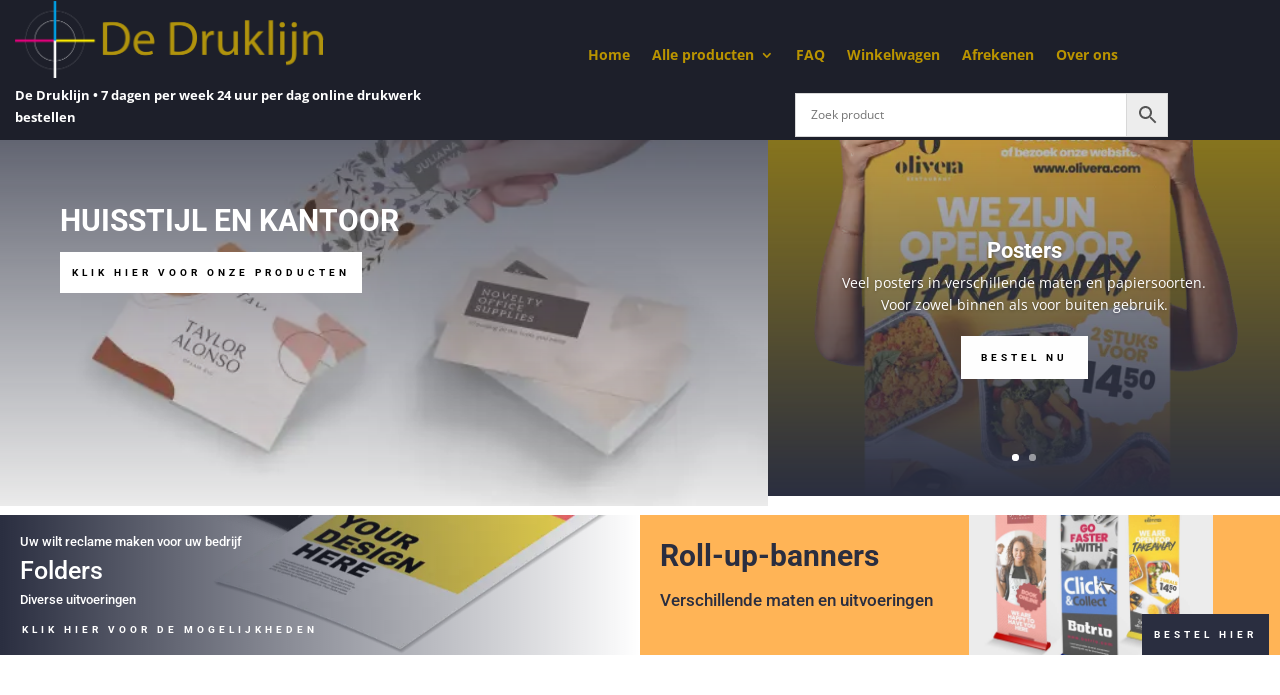

--- FILE ---
content_type: text/css
request_url: https://dedruklijn.nl/wp-content/et-cache/224836/et-core-unified-cpt-tb-225394-deferred-224836.min.css?ver=1751945229
body_size: 3143
content:
.et_pb_section_0_tb_header.et_pb_section{margin-top:-15px;margin-bottom:-10px;background-color:RGBA(255,255,255,0)!important}.et_pb_row_0_tb_header{background-color:#1d1f2a;min-height:137px}.et_pb_row_0_tb_header.et_pb_row{padding-top:3px!important;padding-right:15px!important;padding-bottom:3px!important;padding-left:15px!important;margin-right:auto!important;margin-bottom:4px!important;margin-left:0px!important;padding-top:3px;padding-right:15px;padding-bottom:3px;padding-left:15px}.et_pb_row_0_tb_header,body #page-container .et-db #et-boc .et-l .et_pb_row_0_tb_header.et_pb_row,body.et_pb_pagebuilder_layout.single #page-container #et-boc .et-l .et_pb_row_0_tb_header.et_pb_row,body.et_pb_pagebuilder_layout.single.et_full_width_page #page-container .et_pb_row_0_tb_header.et_pb_row,.et_pb_row_1_tb_header,body #page-container .et-db #et-boc .et-l .et_pb_row_1_tb_header.et_pb_row,body.et_pb_pagebuilder_layout.single #page-container #et-boc .et-l .et_pb_row_1_tb_header.et_pb_row,body.et_pb_pagebuilder_layout.single.et_full_width_page #page-container .et_pb_row_1_tb_header.et_pb_row{width:auto;max-width:none}.et_pb_image_0_tb_header{background-color:RGBA(255,255,255,0);text-align:left;margin-left:0}.et_pb_text_0_tb_header.et_pb_text,.et_pb_menu_0_tb_header.et_pb_menu ul li:hover>a,.et_pb_menu_0_tb_header.et_pb_menu ul li.current-menu-item a{color:#FFFFFF!important}.et_pb_text_0_tb_header{padding-right:0px!important;margin-top:6px!important;width:130%}.et_pb_menu_0_tb_header.et_pb_menu ul li a{font-weight:700;color:#ba9400!important;transition:color 300ms ease 0ms}.et_pb_menu_0_tb_header.et_pb_menu{background-color:#1d1f2a}.et_pb_menu_0_tb_header{padding-left:119px;margin-top:39px!important;margin-bottom:23px!important;margin-left:-5px!important}.et_pb_menu_0_tb_header.et_pb_menu .nav li ul,.et_pb_menu_0_tb_header.et_pb_menu .et_mobile_menu,.et_pb_menu_0_tb_header.et_pb_menu .et_mobile_menu ul{background-color:#1d1f2a!important}.et_pb_menu_0_tb_header.et_pb_menu nav>ul>li>a:hover{opacity:1}.et_pb_menu_0_tb_header .et_pb_menu_inner_container>.et_pb_menu__logo-wrap,.et_pb_menu_0_tb_header .et_pb_menu__logo-slot{width:auto;max-width:100%}.et_pb_menu_0_tb_header .et_pb_menu_inner_container>.et_pb_menu__logo-wrap .et_pb_menu__logo img,.et_pb_menu_0_tb_header .et_pb_menu__logo-slot .et_pb_menu__logo-wrap img{height:auto;max-height:none}.et_pb_menu_0_tb_header .mobile_nav .mobile_menu_bar:before,.et_pb_menu_0_tb_header .et_pb_menu__icon.et_pb_menu__search-button,.et_pb_menu_0_tb_header .et_pb_menu__icon.et_pb_menu__close-search-button,.et_pb_menu_0_tb_header .et_pb_menu__icon.et_pb_menu__cart-button{color:#af9310}.et_pb_search_0_tb_header form input.et_pb_s,.et_pb_search_0_tb_header form input.et_pb_s::placeholder{font-family:'Roboto',Helvetica,Arial,Lucida,sans-serif;font-weight:500;font-size:12px;text-align:left;font-family:'Roboto',Helvetica,Arial,Lucida,sans-serif;font-weight:500;font-size:12px;text-align:left;font-family:'Roboto',Helvetica,Arial,Lucida,sans-serif;font-weight:500;font-size:12px;text-align:left;font-family:'Roboto',Helvetica,Arial,Lucida,sans-serif;font-weight:500;font-size:12px;text-align:left}.et_pb_search_0_tb_header form input.et_pb_s::-ms-input-placeholder{font-family:'Roboto',Helvetica,Arial,Lucida,sans-serif;font-weight:500;font-size:12px;text-align:left;font-family:'Roboto',Helvetica,Arial,Lucida,sans-serif;font-weight:500;font-size:12px;text-align:left;font-family:'Roboto',Helvetica,Arial,Lucida,sans-serif;font-weight:500;font-size:12px;text-align:left;font-family:'Roboto',Helvetica,Arial,Lucida,sans-serif;font-weight:500;font-size:12px;text-align:left}.et_pb_search_0_tb_header form input.et_pb_s::-webkit-input-placeholder{font-family:'Roboto',Helvetica,Arial,Lucida,sans-serif;font-weight:500;font-size:12px;text-align:left;font-family:'Roboto',Helvetica,Arial,Lucida,sans-serif;font-weight:500;font-size:12px;text-align:left;font-family:'Roboto',Helvetica,Arial,Lucida,sans-serif;font-weight:500;font-size:12px;text-align:left;font-family:'Roboto',Helvetica,Arial,Lucida,sans-serif;font-weight:500;font-size:12px;text-align:left;color:rgba(255,255,255,0.72)!important}.et_pb_search_0_tb_header form input.et_pb_s::-moz-placeholder{font-family:'Roboto',Helvetica,Arial,Lucida,sans-serif;font-weight:500;font-size:12px;text-align:left;color:rgba(255,255,255,0.72)!important}.et_pb_search_0_tb_header form input.et_pb_s::-moz-placeholder::-webkit-input-placeholder{font-family:'Roboto',Helvetica,Arial,Lucida,sans-serif;font-weight:500;font-size:12px;text-align:left}.et_pb_search_0_tb_header form input.et_pb_s::-moz-placeholder::-moz-placeholder{font-family:'Roboto',Helvetica,Arial,Lucida,sans-serif;font-weight:500;font-size:12px;text-align:left}.et_pb_search_0_tb_header form input.et_pb_s::-moz-placeholder::-ms-input-placeholder{font-family:'Roboto',Helvetica,Arial,Lucida,sans-serif;font-weight:500;font-size:12px;text-align:left}.et_pb_search_0_tb_header .et_pb_searchform{background-color:rgba(255,255,255,0.12)}.et_pb_search_0_tb_header.et_pb_search,.et_pb_search_0_tb_header input.et_pb_s{border-radius:0px 0px 0px 0px;overflow:hidden}.et_pb_search_0_tb_header.et_pb_search{border-width:0px}.et_pb_search_0_tb_header{overflow-x:hidden;overflow-y:hidden;margin-right:467px!important;margin-left:467px!important}.et_pb_search_0_tb_header form input.et_pb_s{color:rgba(255,255,255,0.7)}.et_pb_search_0_tb_header form input.et_pb_s:-ms-input-placeholder{color:rgba(255,255,255,0.72)!important}.et_pb_search_0_tb_header input.et_pb_s{height:auto;min-height:0}.et_pb_row_1_tb_header{min-height:366px}.et_pb_row_1_tb_header.et_pb_row{padding-top:0px!important;padding-right:0px!important;padding-bottom:0px!important;padding-left:0px!important;margin-top:-4px!important;margin-bottom:0px!important;padding-top:0;padding-right:0px;padding-bottom:0px;padding-left:0px}.et_pb_text_1_tb_header{line-height:1.2em;font-family:'Roboto',Helvetica,Arial,Lucida,sans-serif;font-weight:900;font-size:65px;line-height:1.2em}.et_pb_text_1_tb_header h3{font-family:'Roboto',Helvetica,Arial,Lucida,sans-serif;font-weight:700;text-transform:uppercase;font-size:30px;line-height:1.4em}.et_pb_button_0_tb_header_wrapper .et_pb_button_0_tb_header,.et_pb_button_0_tb_header_wrapper .et_pb_button_0_tb_header:hover,.et_pb_button_2_tb_header_wrapper .et_pb_button_2_tb_header,.et_pb_button_2_tb_header_wrapper .et_pb_button_2_tb_header:hover{padding-top:10px!important;padding-bottom:10px!important}body #page-container .et_pb_section .et_pb_button_0_tb_header{color:#000000!important;border-color:rgba(0,0,0,0);border-radius:0px;letter-spacing:4px;font-size:10px;font-family:'Roboto',Helvetica,Arial,Lucida,sans-serif!important;font-weight:700!important;text-transform:uppercase!important;background-color:#ffffff}body #page-container .et_pb_section .et_pb_button_0_tb_header:after,body #page-container .et_pb_section .et_pb_slider_0_tb_header.et_pb_slider .et_pb_more_button.et_pb_button:after,body #page-container .et_pb_section .et_pb_button_1_tb_header:after,body #page-container .et_pb_section .et_pb_button_2_tb_header:after{font-size:1.6em}body.et_button_custom_icon #page-container .et_pb_button_0_tb_header:after,body.et_button_custom_icon #page-container .et_pb_slider_0_tb_header.et_pb_slider .et_pb_more_button.et_pb_button:after,body.et_button_custom_icon #page-container .et_pb_button_1_tb_header:after,body.et_button_custom_icon #page-container .et_pb_button_2_tb_header:after{font-size:10px}.et_pb_button_0_tb_header,.et_pb_button_0_tb_header:after,.et_pb_button_1_tb_header,.et_pb_button_1_tb_header:after,.et_pb_button_2_tb_header,.et_pb_button_2_tb_header:after{transition:all 300ms ease 0ms}.et_pb_slide_0_tb_header,.et_pb_slide_1_tb_header{background-color:#af9310}.et_pb_slider[data-active-slide="et_pb_slide_0_tb_header"] .et-pb-slider-arrows .et-pb-arrow-prev,.et_pb_slider[data-active-slide="et_pb_slide_0_tb_header"] .et-pb-slider-arrows .et-pb-arrow-next,.et_pb_slider[data-active-slide="et_pb_slide_1_tb_header"] .et-pb-slider-arrows .et-pb-arrow-prev,.et_pb_slider[data-active-slide="et_pb_slide_1_tb_header"] .et-pb-slider-arrows .et-pb-arrow-next,.et_pb_slider_0_tb_header .et-pb-slider-arrows .et-pb-arrow-prev,.et_pb_slider_0_tb_header .et-pb-slider-arrows .et-pb-arrow-next{color:RGBA(255,255,255,0)}.et_pb_slider[data-active-slide="et_pb_slide_0_tb_header"] .et-pb-controllers a,.et_pb_slider[data-active-slide="et_pb_slide_0_tb_header"] .et-pb-controllers .et-pb-active-control,.et_pb_slider[data-active-slide="et_pb_slide_1_tb_header"] .et-pb-controllers a,.et_pb_slider[data-active-slide="et_pb_slide_1_tb_header"] .et-pb-controllers .et-pb-active-control,.et_pb_slider_0_tb_header .et-pb-controllers a,.et_pb_slider_0_tb_header .et-pb-controllers .et-pb-active-control,.et_pb_row_2_tb_header{background-color:#FFFFFF}.et_pb_slider_0_tb_header.et_pb_slider .et_pb_slide_description .et_pb_slide_title{font-family:'Roboto',Helvetica,Arial,Lucida,sans-serif;font-weight:700}.et_pb_slider_0_tb_header.et_pb_slider{overflow-x:hidden;overflow-y:hidden}.et_pb_slider_0_tb_header .et_pb_slide_description,.et_pb_slider_fullwidth_off.et_pb_slider_0_tb_header .et_pb_slide_description{padding-top:100px}body #page-container .et_pb_section .et_pb_slider_0_tb_header.et_pb_slider .et_pb_more_button.et_pb_button{color:#000000!important;border-width:10px!important;border-color:rgba(0,0,0,0);border-radius:0px;letter-spacing:4px;font-size:10px;font-family:'Roboto',Helvetica,Arial,Lucida,sans-serif!important;font-weight:700!important;text-transform:uppercase!important;background-color:#ffffff}.et_pb_row_2_tb_header.et_pb_row{padding-top:0px!important;padding-right:0px!important;padding-bottom:0px!important;padding-left:0px!important;margin-top:9px!important;margin-right:auto!important;margin-bottom:1px!important;margin-left:auto!important;padding-top:0;padding-right:0px;padding-bottom:0;padding-left:0px}.et_pb_row_2_tb_header,body #page-container .et-db #et-boc .et-l .et_pb_row_2_tb_header.et_pb_row,body.et_pb_pagebuilder_layout.single #page-container #et-boc .et-l .et_pb_row_2_tb_header.et_pb_row,body.et_pb_pagebuilder_layout.single.et_full_width_page #page-container .et_pb_row_2_tb_header.et_pb_row{width:100%;max-width:none}.et_pb_text_2_tb_header.et_pb_text{color:rgba(255,255,255,0.4)!important}.et_pb_text_2_tb_header{line-height:1.6em;font-family:'Roboto',Helvetica,Arial,Lucida,sans-serif;font-size:12px;line-height:1.6em}.et_pb_text_2_tb_header h4{font-family:'Roboto',Helvetica,Arial,Lucida,sans-serif;font-weight:700;font-size:30px;line-height:1.4em}.et_pb_text_2_tb_header h6{font-family:'Roboto',Helvetica,Arial,Lucida,sans-serif;font-size:16px;line-height:1.4em}.et_pb_button_1_tb_header_wrapper .et_pb_button_1_tb_header,.et_pb_button_1_tb_header_wrapper .et_pb_button_1_tb_header:hover{padding-left:0px!important}body #page-container .et_pb_section .et_pb_button_1_tb_header{color:#ffffff!important;border-color:rgba(0,0,0,0);border-radius:0px;letter-spacing:4px;font-size:10px;font-family:'Roboto',Helvetica,Arial,Lucida,sans-serif!important;font-weight:700!important;text-transform:uppercase!important;background-color:rgba(255,255,255,0)}.et_pb_text_3_tb_header.et_pb_text{color:#2a2e40!important}.et_pb_text_3_tb_header{line-height:1.6em;font-family:'Roboto',Helvetica,Arial,Lucida,sans-serif;font-size:17px;line-height:1.6em}.et_pb_text_3_tb_header h4{font-family:'Roboto',Helvetica,Arial,Lucida,sans-serif;font-weight:700;font-size:30px;color:#2a2e40!important;line-height:1.4em}.et_pb_button_2_tb_header_wrapper{margin-right:-9px!important}body #page-container .et_pb_section .et_pb_button_2_tb_header{color:#ffffff!important;border-color:rgba(0,0,0,0);border-radius:0px;letter-spacing:4px;font-size:10px;font-family:'Roboto',Helvetica,Arial,Lucida,sans-serif!important;font-weight:700!important;text-transform:uppercase!important;background-color:#2a2e40}.et_pb_column_2_tb_header{background-image:linear-gradient(180deg,rgba(42,46,64,0.71) 0%,rgba(42,46,64,0) 100%),url(https://dedruklijn.nl/wp-content/uploads/2022/11/Business_cards-kopie.png);padding-top:60px;padding-right:60px;padding-bottom:60px;padding-left:60px}.et_pb_slider .et_pb_slide_0_tb_header{background-image:linear-gradient(180deg,rgba(42,46,64,0.3) 0%,#2a2e40 100%),url(https://dedruklijn.nl/wp-content/uploads/2022/10/product-image-500x500-posters-NL-1.png);background-color:#af9310}.et_pb_slider .et_pb_slide_1_tb_header{background-image:linear-gradient(180deg,rgba(42,46,64,0.3) 0%,#2a2e40 100%),url(https://dedruklijn.nl/wp-content/uploads/2022/10/gildan64000l_ladies_t-shirt_pdp_2.png);background-color:#af9310}.et_pb_column_4_tb_header{background-position:right 0px bottom 0px;background-image:linear-gradient(90deg,#2a2e40 0%,rgba(42,46,64,0) 100%),url(https://dedruklijn.nl/wp-content/uploads/2022/02/33.png);padding-top:20px;padding-right:20px;padding-bottom:10px;padding-left:20px}.et_pb_column_5_tb_header{background-size:38% auto;background-position:right 17% center;background-image:url(https://dedruklijn.nl/wp-content/uploads/2022/10/Deluxe_colored_roller_banner_pdp.jpg);background-color:#ffb456;padding-top:20px;padding-right:20px;padding-left:20px}@media only screen and (min-width:981px){.et_pb_search_0_tb_header{width:39.8%}}@media only screen and (max-width:980px){.et_pb_image_0_tb_header .et_pb_image_wrap img{width:auto}.et_pb_search_0_tb_header{margin-top:10px!important;margin-bottom:10px!important;margin-left:287px!important;width:53.6%}.et_pb_text_1_tb_header{font-size:55px}body #page-container .et_pb_section .et_pb_button_0_tb_header:after,body #page-container .et_pb_section .et_pb_slider_0_tb_header.et_pb_slider .et_pb_more_button.et_pb_button:after,body #page-container .et_pb_section .et_pb_button_1_tb_header:after,body #page-container .et_pb_section .et_pb_button_2_tb_header:after{display:inline-block;opacity:0}body #page-container .et_pb_section .et_pb_button_0_tb_header:hover:after,body #page-container .et_pb_section .et_pb_slider_0_tb_header.et_pb_slider .et_pb_more_button.et_pb_button:hover:after,body #page-container .et_pb_section .et_pb_button_1_tb_header:hover:after,body #page-container .et_pb_section .et_pb_button_2_tb_header:hover:after{opacity:1}.et_pb_slider_0_tb_header .et_pb_slide_description,.et_pb_slider_fullwidth_off.et_pb_slider_0_tb_header .et_pb_slide_description{padding-top:60px}.et_pb_button_2_tb_header_wrapper{margin-right:-9px!important}.et_pb_column_2_tb_header{padding-top:30px;padding-right:30px;padding-bottom:30px;padding-left:30px}}@media only screen and (max-width:767px){.et_pb_image_0_tb_header .et_pb_image_wrap img{width:auto}.et_pb_search_0_tb_header{margin-left:0px!important;width:100%}.et_pb_text_1_tb_header{font-size:45px}body #page-container .et_pb_section .et_pb_button_0_tb_header:after,body #page-container .et_pb_section .et_pb_slider_0_tb_header.et_pb_slider .et_pb_more_button.et_pb_button:after,body #page-container .et_pb_section .et_pb_button_1_tb_header:after,body #page-container .et_pb_section .et_pb_button_2_tb_header:after{display:inline-block;opacity:0}body #page-container .et_pb_section .et_pb_button_0_tb_header:hover:after,body #page-container .et_pb_section .et_pb_slider_0_tb_header.et_pb_slider .et_pb_more_button.et_pb_button:hover:after,body #page-container .et_pb_section .et_pb_button_1_tb_header:hover:after,body #page-container .et_pb_section .et_pb_button_2_tb_header:hover:after{opacity:1}.et_pb_button_2_tb_header_wrapper{margin-right:-9px!important}}.et_pb_section_0.et_pb_section{margin-top:-15px;margin-bottom:-10px;background-color:RGBA(255,255,255,0)!important}.et_pb_row_0{background-color:#1d1f2a;min-height:137px}.et_pb_row_0.et_pb_row{padding-top:3px!important;padding-right:15px!important;padding-bottom:3px!important;padding-left:15px!important;margin-right:auto!important;margin-bottom:4px!important;margin-left:0px!important;padding-top:3px;padding-right:15px;padding-bottom:3px;padding-left:15px}.et_pb_row_0,body #page-container .et-db #et-boc .et-l .et_pb_row_0.et_pb_row,body.et_pb_pagebuilder_layout.single #page-container #et-boc .et-l .et_pb_row_0.et_pb_row,body.et_pb_pagebuilder_layout.single.et_full_width_page #page-container .et_pb_row_0.et_pb_row,.et_pb_row_1,body #page-container .et-db #et-boc .et-l .et_pb_row_1.et_pb_row,body.et_pb_pagebuilder_layout.single #page-container #et-boc .et-l .et_pb_row_1.et_pb_row,body.et_pb_pagebuilder_layout.single.et_full_width_page #page-container .et_pb_row_1.et_pb_row{width:auto;max-width:none}.et_pb_image_0{background-color:RGBA(255,255,255,0);text-align:left;margin-left:0}.et_pb_text_0.et_pb_text,.et_pb_menu_0.et_pb_menu ul li:hover>a,.et-db #et-boc .et-l .et_pb_text_dmp_226868_4.et_pb_text:hover,.et-db #et-boc .et-l .et_pb_text_dmp_226868_5.et_pb_text:hover,.et-db #et-boc .et-l .et_pb_text_dmp_226868_5 h1:hover,.et-db #et-boc .et-l .et_pb_text_dmp_226868_6.et_pb_text:hover,.et-db #et-boc .et-l .et_pb_text_dmp_226868_6 h1:hover,.et-db #et-boc .et-l .et_pb_text_dmp_226868_7.et_pb_text:hover,.et-db #et-boc .et-l .et_pb_text_dmp_226868_7 h1:hover,.et-db #et-boc .et-l .et_pb_text_dmp_226868_8.et_pb_text:hover,.et-db #et-boc .et-l .et_pb_text_dmp_226868_8 h1:hover,.et-db #et-boc .et-l .et_pb_text_dmp_226868_11.et_pb_text:hover,.et-db #et-boc .et-l .et_pb_text_dmp_226868_12.et_pb_text:hover,.et-db #et-boc .et-l .et_pb_text_dmp_226868_13.et_pb_text:hover,.et-db #et-boc .et-l .et_pb_text_dmp_226868_14.et_pb_text:hover,.et-db #et-boc .et-l .et_pb_text_dmp_226868_15.et_pb_text:hover,.et-db #et-boc .et-l .et_pb_text_dmp_226868_18.et_pb_text:hover,.et-db #et-boc .et-l .et_pb_text_dmp_226868_19.et_pb_text:hover,.et-db #et-boc .et-l .et_pb_text_dmp_226868_20.et_pb_text:hover,.et-db #et-boc .et-l .et_pb_text_dmp_226868_21.et_pb_text:hover,.et-db #et-boc .et-l .et_pb_text_dmp_226868_22.et_pb_text:hover,.et-db #et-boc .et-l .et_pb_text_dmp_226868_23.et_pb_text:hover,.et-db #et-boc .et-l .et_pb_text_dmp_226868_26.et_pb_text:hover,.et-db #et-boc .et-l .et_pb_text_dmp_226868_27.et_pb_text:hover,.et-db #et-boc .et-l .et_pb_text_dmp_226868_30.et_pb_text:hover,.et-db #et-boc .et-l .et_pb_text_dmp_226868_31.et_pb_text:hover,.et-db #et-boc .et-l .et_pb_text_dmp_226868_32.et_pb_text:hover,.et-db #et-boc .et-l .et_pb_text_dmp_226868_33.et_pb_text:hover,.et-db #et-boc .et-l .et_pb_text_dmp_226868_34.et_pb_text:hover,.et-db #et-boc .et-l .et_pb_text_dmp_226868_35.et_pb_text:hover,.et_pb_menu_0.et_pb_menu ul li.current-menu-item a{color:#FFFFFF!important}.et_pb_text_0{padding-right:0px!important;margin-top:6px!important;width:130%}.et_pb_menu_0.et_pb_menu ul li a{font-weight:700;color:#ba9400!important;transition:color 300ms ease 0ms}.et_pb_menu_0.et_pb_menu{background-color:#1d1f2a}.et_pb_menu_0{padding-left:119px;margin-top:39px!important;margin-bottom:23px!important;margin-left:-5px!important}.et_pb_menu_0.et_pb_menu .nav li ul,.et_pb_menu_0.et_pb_menu .et_mobile_menu,.et_pb_menu_0.et_pb_menu .et_mobile_menu ul{background-color:#1d1f2a!important}.et_pb_menu_0.et_pb_menu nav>ul>li>a:hover{opacity:1}.et_pb_menu_0 .et_pb_menu_inner_container>.et_pb_menu__logo-wrap,.et_pb_menu_0 .et_pb_menu__logo-slot{width:auto;max-width:100%}.et_pb_menu_0 .et_pb_menu_inner_container>.et_pb_menu__logo-wrap .et_pb_menu__logo img,.et_pb_menu_0 .et_pb_menu__logo-slot .et_pb_menu__logo-wrap img{height:auto;max-height:none}.et_pb_menu_0 .mobile_nav .mobile_menu_bar:before,.et_pb_menu_0 .et_pb_menu__icon.et_pb_menu__search-button,.et_pb_menu_0 .et_pb_menu__icon.et_pb_menu__close-search-button,.et_pb_menu_0 .et_pb_menu__icon.et_pb_menu__cart-button{color:#af9310}.et_pb_search_0 form input.et_pb_s,.et_pb_search_0 form input.et_pb_s::placeholder{font-family:'Roboto',Helvetica,Arial,Lucida,sans-serif;font-weight:500;font-size:12px;text-align:left;font-family:'Roboto',Helvetica,Arial,Lucida,sans-serif;font-weight:500;font-size:12px;text-align:left;font-family:'Roboto',Helvetica,Arial,Lucida,sans-serif;font-weight:500;font-size:12px;text-align:left;font-family:'Roboto',Helvetica,Arial,Lucida,sans-serif;font-weight:500;font-size:12px;text-align:left}.et_pb_search_0 form input.et_pb_s::-ms-input-placeholder{font-family:'Roboto',Helvetica,Arial,Lucida,sans-serif;font-weight:500;font-size:12px;text-align:left;font-family:'Roboto',Helvetica,Arial,Lucida,sans-serif;font-weight:500;font-size:12px;text-align:left;font-family:'Roboto',Helvetica,Arial,Lucida,sans-serif;font-weight:500;font-size:12px;text-align:left;font-family:'Roboto',Helvetica,Arial,Lucida,sans-serif;font-weight:500;font-size:12px;text-align:left}.et_pb_search_0 form input.et_pb_s::-webkit-input-placeholder{font-family:'Roboto',Helvetica,Arial,Lucida,sans-serif;font-weight:500;font-size:12px;text-align:left;font-family:'Roboto',Helvetica,Arial,Lucida,sans-serif;font-weight:500;font-size:12px;text-align:left;font-family:'Roboto',Helvetica,Arial,Lucida,sans-serif;font-weight:500;font-size:12px;text-align:left;font-family:'Roboto',Helvetica,Arial,Lucida,sans-serif;font-weight:500;font-size:12px;text-align:left;color:rgba(255,255,255,0.72)!important}.et_pb_search_0 form input.et_pb_s::-moz-placeholder{font-family:'Roboto',Helvetica,Arial,Lucida,sans-serif;font-weight:500;font-size:12px;text-align:left;color:rgba(255,255,255,0.72)!important}.et_pb_search_0 form input.et_pb_s::-moz-placeholder::-webkit-input-placeholder{font-family:'Roboto',Helvetica,Arial,Lucida,sans-serif;font-weight:500;font-size:12px;text-align:left}.et_pb_search_0 form input.et_pb_s::-moz-placeholder::-moz-placeholder{font-family:'Roboto',Helvetica,Arial,Lucida,sans-serif;font-weight:500;font-size:12px;text-align:left}.et_pb_search_0 form input.et_pb_s::-moz-placeholder::-ms-input-placeholder{font-family:'Roboto',Helvetica,Arial,Lucida,sans-serif;font-weight:500;font-size:12px;text-align:left}.et_pb_search_0 .et_pb_searchform{background-color:rgba(255,255,255,0.12)}.et_pb_search_0.et_pb_search,.et_pb_search_0 input.et_pb_s{border-radius:0px 0px 0px 0px;overflow:hidden}.et_pb_search_0.et_pb_search{border-width:0px}.et_pb_search_0{overflow-x:hidden;overflow-y:hidden;margin-right:467px!important;margin-left:467px!important}.et_pb_search_0 form input.et_pb_s{color:rgba(255,255,255,0.7)}.et_pb_search_0 form input.et_pb_s:-ms-input-placeholder{color:rgba(255,255,255,0.72)!important}.et_pb_search_0 input.et_pb_s{height:auto;min-height:0}.et_pb_row_1{min-height:366px}.et_pb_row_1.et_pb_row{padding-top:0px!important;padding-right:0px!important;padding-bottom:0px!important;padding-left:0px!important;margin-top:-4px!important;margin-bottom:0px!important;padding-top:0;padding-right:0px;padding-bottom:0px;padding-left:0px}.et_pb_text_1{line-height:1.2em;font-family:'Roboto',Helvetica,Arial,Lucida,sans-serif;font-weight:900;font-size:65px;line-height:1.2em}.et_pb_text_1 h3{font-family:'Roboto',Helvetica,Arial,Lucida,sans-serif;font-weight:700;text-transform:uppercase;font-size:30px;line-height:1.4em}.et_pb_button_0_wrapper .et_pb_button_0,.et_pb_button_0_wrapper .et_pb_button_0:hover,.et_pb_button_2_wrapper .et_pb_button_2,.et_pb_button_2_wrapper .et_pb_button_2:hover{padding-top:10px!important;padding-bottom:10px!important}body #page-container .et_pb_section .et_pb_button_0{color:#000000!important;border-color:rgba(0,0,0,0);border-radius:0px;letter-spacing:4px;font-size:10px;font-family:'Roboto',Helvetica,Arial,Lucida,sans-serif!important;font-weight:700!important;text-transform:uppercase!important;background-color:#ffffff}body #page-container .et_pb_section .et_pb_button_0:after,body #page-container .et_pb_section .et_pb_slider_0.et_pb_slider .et_pb_more_button.et_pb_button:after,body #page-container .et_pb_section .et_pb_button_1:after,body #page-container .et_pb_section .et_pb_button_2:after{font-size:1.6em}body.et_button_custom_icon #page-container .et_pb_button_0:after,body.et_button_custom_icon #page-container .et_pb_slider_0.et_pb_slider .et_pb_more_button.et_pb_button:after,body.et_button_custom_icon #page-container .et_pb_button_1:after,body.et_button_custom_icon #page-container .et_pb_button_2:after{font-size:10px}.et_pb_button_0,.et_pb_button_0:after,.et_pb_button_1,.et_pb_button_1:after,.et_pb_button_2,.et_pb_button_2:after{transition:all 300ms ease 0ms}.et_pb_slide_0,.et_pb_slide_1{background-color:#af9310}.et_pb_slider[data-active-slide="et_pb_slide_0"] .et-pb-slider-arrows .et-pb-arrow-prev,.et_pb_slider[data-active-slide="et_pb_slide_0"] .et-pb-slider-arrows .et-pb-arrow-next,.et_pb_slider[data-active-slide="et_pb_slide_1"] .et-pb-slider-arrows .et-pb-arrow-prev,.et_pb_slider[data-active-slide="et_pb_slide_1"] .et-pb-slider-arrows .et-pb-arrow-next,.et_pb_slider_0 .et-pb-slider-arrows .et-pb-arrow-prev,.et_pb_slider_0 .et-pb-slider-arrows .et-pb-arrow-next{color:RGBA(255,255,255,0)}.et_pb_slider[data-active-slide="et_pb_slide_0"] .et-pb-controllers a,.et_pb_slider[data-active-slide="et_pb_slide_0"] .et-pb-controllers .et-pb-active-control,.et_pb_slider[data-active-slide="et_pb_slide_1"] .et-pb-controllers a,.et_pb_slider[data-active-slide="et_pb_slide_1"] .et-pb-controllers .et-pb-active-control,.et_pb_slider_0 .et-pb-controllers a,.et_pb_slider_0 .et-pb-controllers .et-pb-active-control,.et_pb_row_2{background-color:#FFFFFF}.et_pb_slider_0.et_pb_slider .et_pb_slide_description .et_pb_slide_title{font-family:'Roboto',Helvetica,Arial,Lucida,sans-serif;font-weight:700}.et_pb_slider_0.et_pb_slider{overflow-x:hidden;overflow-y:hidden}.et_pb_slider_0 .et_pb_slide_description,.et_pb_slider_fullwidth_off.et_pb_slider_0 .et_pb_slide_description{padding-top:100px}body #page-container .et_pb_section .et_pb_slider_0.et_pb_slider .et_pb_more_button.et_pb_button{color:#000000!important;border-width:10px!important;border-color:rgba(0,0,0,0);border-radius:0px;letter-spacing:4px;font-size:10px;font-family:'Roboto',Helvetica,Arial,Lucida,sans-serif!important;font-weight:700!important;text-transform:uppercase!important;background-color:#ffffff}.et_pb_row_2.et_pb_row{padding-top:0px!important;padding-right:0px!important;padding-bottom:0px!important;padding-left:0px!important;margin-top:9px!important;margin-right:auto!important;margin-bottom:1px!important;margin-left:auto!important;padding-top:0;padding-right:0px;padding-bottom:0;padding-left:0px}.et_pb_row_2,body #page-container .et-db #et-boc .et-l .et_pb_row_2.et_pb_row,body.et_pb_pagebuilder_layout.single #page-container #et-boc .et-l .et_pb_row_2.et_pb_row,body.et_pb_pagebuilder_layout.single.et_full_width_page #page-container .et_pb_row_2.et_pb_row{width:100%;max-width:none}.et_pb_text_2.et_pb_text{color:rgba(255,255,255,0.4)!important}.et_pb_text_2{line-height:1.6em;font-family:'Roboto',Helvetica,Arial,Lucida,sans-serif;font-size:12px;line-height:1.6em}.et_pb_text_2 h4{font-family:'Roboto',Helvetica,Arial,Lucida,sans-serif;font-weight:700;font-size:30px;line-height:1.4em}.et_pb_text_2 h6{font-family:'Roboto',Helvetica,Arial,Lucida,sans-serif;font-size:16px;line-height:1.4em}.et_pb_button_1_wrapper .et_pb_button_1,.et_pb_button_1_wrapper .et_pb_button_1:hover{padding-left:0px!important}body #page-container .et_pb_section .et_pb_button_1{color:#ffffff!important;border-color:rgba(0,0,0,0);border-radius:0px;letter-spacing:4px;font-size:10px;font-family:'Roboto',Helvetica,Arial,Lucida,sans-serif!important;font-weight:700!important;text-transform:uppercase!important;background-color:rgba(255,255,255,0)}.et_pb_text_3.et_pb_text{color:#2a2e40!important}.et_pb_text_3{line-height:1.6em;font-family:'Roboto',Helvetica,Arial,Lucida,sans-serif;font-size:17px;line-height:1.6em}.et_pb_text_3 h4{font-family:'Roboto',Helvetica,Arial,Lucida,sans-serif;font-weight:700;font-size:30px;color:#2a2e40!important;line-height:1.4em}.et_pb_button_2_wrapper{margin-right:-9px!important}body #page-container .et_pb_section .et_pb_button_2{color:#ffffff!important;border-color:rgba(0,0,0,0);border-radius:0px;letter-spacing:4px;font-size:10px;font-family:'Roboto',Helvetica,Arial,Lucida,sans-serif!important;font-weight:700!important;text-transform:uppercase!important;background-color:#2a2e40}.et-db #et-boc .et-l .et_pb_section_dmp_226868_0.et_pb_section{margin-top:-4px;background-color:rgba(29,31,42,0.99)!important}.et-db #et-boc .et-l .et_pb_section_dmp_226868_0{width:90%}.et-db #et-boc .et-l .et_pb_row_dmp_226868_1.et_pb_row{padding-bottom:65px!important;margin-top:15px!important;padding-bottom:65px}.et-db #et-boc .et-l .et_pb_row_dmp_226868_1,body.et-db #page-container .et-db #et-boc .et-l #et-boc .et-l .et_pb_row_dmp_226868_1.et_pb_row,body.et_pb_pagebuilder_layout.single.et-db #page-container #et-boc .et-l #et-boc .et-l .et_pb_row_dmp_226868_1.et_pb_row,body.et_pb_pagebuilder_layout.single.et_full_width_page.et-db #page-container #et-boc .et-l .et_pb_row_dmp_226868_1.et_pb_row{max-width:none}.et-db #et-boc .et-l .et_pb_text_dmp_226868_3,.et-db #et-boc .et-l .et_pb_text_dmp_226868_10,.et-db #et-boc .et-l .et_pb_text_dmp_226868_17,.et-db #et-boc .et-l .et_pb_text_dmp_226868_25,.et-db #et-boc .et-l .et_pb_text_dmp_226868_29{font-size:16px;padding-bottom:4px!important}.et-db #et-boc .et-l .et_pb_text_dmp_226868_3 h1{font-size:24px}.et-db #et-boc .et-l .et_pb_text_dmp_226868_4.et_pb_text,.et-db #et-boc .et-l .et_pb_text_dmp_226868_4 h1:hover,.et-db #et-boc .et-l .et_pb_text_dmp_226868_5.et_pb_text,.et-db #et-boc .et-l .et_pb_text_dmp_226868_5 h1,.et-db #et-boc .et-l .et_pb_text_dmp_226868_6.et_pb_text,.et-db #et-boc .et-l .et_pb_text_dmp_226868_6 h1,.et-db #et-boc .et-l .et_pb_text_dmp_226868_7.et_pb_text,.et-db #et-boc .et-l .et_pb_text_dmp_226868_7 h1,.et-db #et-boc .et-l .et_pb_text_dmp_226868_8.et_pb_text,.et-db #et-boc .et-l .et_pb_text_dmp_226868_11.et_pb_text,.et-db #et-boc .et-l .et_pb_text_dmp_226868_11 h1:hover,.et-db #et-boc .et-l .et_pb_text_dmp_226868_12.et_pb_text,.et-db #et-boc .et-l .et_pb_text_dmp_226868_12 h1:hover,.et-db #et-boc .et-l .et_pb_text_dmp_226868_13.et_pb_text,.et-db #et-boc .et-l .et_pb_text_dmp_226868_13 h1:hover,.et-db #et-boc .et-l .et_pb_text_dmp_226868_14.et_pb_text,.et-db #et-boc .et-l .et_pb_text_dmp_226868_14 h1:hover,.et-db #et-boc .et-l .et_pb_text_dmp_226868_15.et_pb_text,.et-db #et-boc .et-l .et_pb_text_dmp_226868_15 h1:hover,.et-db #et-boc .et-l .et_pb_text_dmp_226868_18.et_pb_text,.et-db #et-boc .et-l .et_pb_text_dmp_226868_18 h1:hover,.et-db #et-boc .et-l .et_pb_text_dmp_226868_19.et_pb_text,.et-db #et-boc .et-l .et_pb_text_dmp_226868_19 h1:hover,.et-db #et-boc .et-l .et_pb_text_dmp_226868_20.et_pb_text,.et-db #et-boc .et-l .et_pb_text_dmp_226868_20 h1:hover,.et-db #et-boc .et-l .et_pb_text_dmp_226868_21.et_pb_text,.et-db #et-boc .et-l .et_pb_text_dmp_226868_21 h1:hover,.et-db #et-boc .et-l .et_pb_text_dmp_226868_22.et_pb_text,.et-db #et-boc .et-l .et_pb_text_dmp_226868_22 h1:hover,.et-db #et-boc .et-l .et_pb_text_dmp_226868_23.et_pb_text,.et-db #et-boc .et-l .et_pb_text_dmp_226868_23 h1:hover,.et-db #et-boc .et-l .et_pb_text_dmp_226868_26.et_pb_text,.et-db #et-boc .et-l .et_pb_text_dmp_226868_26 h1:hover,.et-db #et-boc .et-l .et_pb_text_dmp_226868_27.et_pb_text,.et-db #et-boc .et-l .et_pb_text_dmp_226868_27 h1:hover,.et-db #et-boc .et-l .et_pb_text_dmp_226868_30.et_pb_text,.et-db #et-boc .et-l .et_pb_text_dmp_226868_30 h1:hover,.et-db #et-boc .et-l .et_pb_text_dmp_226868_31.et_pb_text,.et-db #et-boc .et-l .et_pb_text_dmp_226868_31 h1:hover,.et-db #et-boc .et-l .et_pb_text_dmp_226868_32.et_pb_text,.et-db #et-boc .et-l .et_pb_text_dmp_226868_32 h1:hover,.et-db #et-boc .et-l .et_pb_text_dmp_226868_33.et_pb_text,.et-db #et-boc .et-l .et_pb_text_dmp_226868_33 h1:hover,.et-db #et-boc .et-l .et_pb_text_dmp_226868_34.et_pb_text,.et-db #et-boc .et-l .et_pb_text_dmp_226868_34 h1:hover,.et-db #et-boc .et-l .et_pb_text_dmp_226868_35.et_pb_text,.et-db #et-boc .et-l .et_pb_text_dmp_226868_35 h1:hover{color:#af9310!important}.et-db #et-boc .et-l .et_pb_text_dmp_226868_4{line-height:2em;font-size:14px;line-height:2em;margin-top:2px!important}.et-db #et-boc .et-l .et_pb_text_dmp_226868_4 h1,.et-db #et-boc .et-l .et_pb_text_dmp_226868_8 h1,.et-db #et-boc .et-l .et_pb_text_dmp_226868_11 h1,.et-db #et-boc .et-l .et_pb_text_dmp_226868_12 h1,.et-db #et-boc .et-l .et_pb_text_dmp_226868_13 h1,.et-db #et-boc .et-l .et_pb_text_dmp_226868_14 h1,.et-db #et-boc .et-l .et_pb_text_dmp_226868_15 h1,.et-db #et-boc .et-l .et_pb_text_dmp_226868_18 h1,.et-db #et-boc .et-l .et_pb_text_dmp_226868_19 h1,.et-db #et-boc .et-l .et_pb_text_dmp_226868_20 h1,.et-db #et-boc .et-l .et_pb_text_dmp_226868_21 h1,.et-db #et-boc .et-l .et_pb_text_dmp_226868_22 h1,.et-db #et-boc .et-l .et_pb_text_dmp_226868_23 h1,.et-db #et-boc .et-l .et_pb_text_dmp_226868_26 h1,.et-db #et-boc .et-l .et_pb_text_dmp_226868_27 h1,.et-db #et-boc .et-l .et_pb_text_dmp_226868_30 h1,.et-db #et-boc .et-l .et_pb_text_dmp_226868_31 h1,.et-db #et-boc .et-l .et_pb_text_dmp_226868_32 h1,.et-db #et-boc .et-l .et_pb_text_dmp_226868_33 h1,.et-db #et-boc .et-l .et_pb_text_dmp_226868_34 h1,.et-db #et-boc .et-l .et_pb_text_dmp_226868_35 h1{font-weight:700;color:#af9310!important}.et-db #et-boc .et-l .et_pb_text_dmp_226868_4.et_pb_text,.et-db #et-boc .et-l .et_pb_text_dmp_226868_4 h1,.et-db #et-boc .et-l .et_pb_text_dmp_226868_5.et_pb_text,.et-db #et-boc .et-l .et_pb_text_dmp_226868_5 h1,.et-db #et-boc .et-l .et_pb_text_dmp_226868_6.et_pb_text,.et-db #et-boc .et-l .et_pb_text_dmp_226868_6 h1,.et-db #et-boc .et-l .et_pb_text_dmp_226868_7.et_pb_text,.et-db #et-boc .et-l .et_pb_text_dmp_226868_7 h1,.et-db #et-boc .et-l .et_pb_text_dmp_226868_8.et_pb_text,.et-db #et-boc .et-l .et_pb_text_dmp_226868_8 h1,.et-db #et-boc .et-l .et_pb_text_dmp_226868_11.et_pb_text,.et-db #et-boc .et-l .et_pb_text_dmp_226868_11 h1,.et-db #et-boc .et-l .et_pb_text_dmp_226868_12.et_pb_text,.et-db #et-boc .et-l .et_pb_text_dmp_226868_12 h1,.et-db #et-boc .et-l .et_pb_text_dmp_226868_13.et_pb_text,.et-db #et-boc .et-l .et_pb_text_dmp_226868_13 h1,.et-db #et-boc .et-l .et_pb_text_dmp_226868_14.et_pb_text,.et-db #et-boc .et-l .et_pb_text_dmp_226868_14 h1,.et-db #et-boc .et-l .et_pb_text_dmp_226868_15.et_pb_text,.et-db #et-boc .et-l .et_pb_text_dmp_226868_15 h1,.et-db #et-boc .et-l .et_pb_text_dmp_226868_18.et_pb_text,.et-db #et-boc .et-l .et_pb_text_dmp_226868_18 h1,.et-db #et-boc .et-l .et_pb_text_dmp_226868_19.et_pb_text,.et-db #et-boc .et-l .et_pb_text_dmp_226868_19 h1,.et-db #et-boc .et-l .et_pb_text_dmp_226868_20.et_pb_text,.et-db #et-boc .et-l .et_pb_text_dmp_226868_20 h1,.et-db #et-boc .et-l .et_pb_text_dmp_226868_21.et_pb_text,.et-db #et-boc .et-l .et_pb_text_dmp_226868_21 h1,.et-db #et-boc .et-l .et_pb_text_dmp_226868_22.et_pb_text,.et-db #et-boc .et-l .et_pb_text_dmp_226868_22 h1,.et-db #et-boc .et-l .et_pb_text_dmp_226868_23.et_pb_text,.et-db #et-boc .et-l .et_pb_text_dmp_226868_23 h1,.et-db #et-boc .et-l .et_pb_text_dmp_226868_26.et_pb_text,.et-db #et-boc .et-l .et_pb_text_dmp_226868_26 h1,.et-db #et-boc .et-l .et_pb_text_dmp_226868_27.et_pb_text,.et-db #et-boc .et-l .et_pb_text_dmp_226868_27 h1,.et-db #et-boc .et-l .et_pb_text_dmp_226868_30.et_pb_text,.et-db #et-boc .et-l .et_pb_text_dmp_226868_30 h1,.et-db #et-boc .et-l .et_pb_text_dmp_226868_31.et_pb_text,.et-db #et-boc .et-l .et_pb_text_dmp_226868_31 h1,.et-db #et-boc .et-l .et_pb_text_dmp_226868_32.et_pb_text,.et-db #et-boc .et-l .et_pb_text_dmp_226868_32 h1,.et-db #et-boc .et-l .et_pb_text_dmp_226868_33.et_pb_text,.et-db #et-boc .et-l .et_pb_text_dmp_226868_33 h1,.et-db #et-boc .et-l .et_pb_text_dmp_226868_34.et_pb_text,.et-db #et-boc .et-l .et_pb_text_dmp_226868_34 h1,.et-db #et-boc .et-l .et_pb_text_dmp_226868_35.et_pb_text,.et-db #et-boc .et-l .et_pb_text_dmp_226868_35 h1{transition:color 300ms ease 0ms}.et-db #et-boc .et-l .et_pb_text_dmp_226868_5,.et-db #et-boc .et-l .et_pb_text_dmp_226868_6,.et-db #et-boc .et-l .et_pb_text_dmp_226868_7{line-height:2em;font-size:14px;line-height:2em}.et-db #et-boc .et-l .et_pb_text_dmp_226868_8{line-height:2em;font-weight:800;font-size:14px;line-height:2em;margin-bottom:10px!important}.et-db #et-boc .et-l .et_pb_text_dmp_226868_11,.et-db #et-boc .et-l .et_pb_text_dmp_226868_18,.et-db #et-boc .et-l .et_pb_text_dmp_226868_26,.et-db #et-boc .et-l .et_pb_text_dmp_226868_30{line-height:2em;font-weight:600;font-size:14px;line-height:2em;margin-top:2px!important}.et-db #et-boc .et-l .et_pb_text_dmp_226868_12,.et-db #et-boc .et-l .et_pb_text_dmp_226868_13,.et-db #et-boc .et-l .et_pb_text_dmp_226868_14,.et-db #et-boc .et-l .et_pb_text_dmp_226868_19,.et-db #et-boc .et-l .et_pb_text_dmp_226868_20,.et-db #et-boc .et-l .et_pb_text_dmp_226868_21,.et-db #et-boc .et-l .et_pb_text_dmp_226868_22,.et-db #et-boc .et-l .et_pb_text_dmp_226868_27,.et-db #et-boc .et-l .et_pb_text_dmp_226868_31,.et-db #et-boc .et-l .et_pb_text_dmp_226868_32,.et-db #et-boc .et-l .et_pb_text_dmp_226868_33,.et-db #et-boc .et-l .et_pb_text_dmp_226868_34{line-height:2em;font-weight:600;font-size:14px;line-height:2em}.et-db #et-boc .et-l .et_pb_text_dmp_226868_15,.et-db #et-boc .et-l .et_pb_text_dmp_226868_23,.et-db #et-boc .et-l .et_pb_text_dmp_226868_35{line-height:2em;font-weight:600;font-size:14px;line-height:2em;padding-bottom:20px!important}.et_pb_column_2{background-image:linear-gradient(180deg,rgba(42,46,64,0.71) 0%,rgba(42,46,64,0) 100%),url(https://dedruklijn.nl/wp-content/uploads/2022/11/Business_cards-kopie.png);padding-top:60px;padding-right:60px;padding-bottom:60px;padding-left:60px}.et_pb_slider .et_pb_slide_0{background-image:linear-gradient(180deg,rgba(42,46,64,0.3) 0%,#2a2e40 100%),url(https://dedruklijn.nl/wp-content/uploads/2022/10/product-image-500x500-posters-NL-1.png);background-color:#af9310}.et_pb_slider .et_pb_slide_1{background-image:linear-gradient(180deg,rgba(42,46,64,0.3) 0%,#2a2e40 100%),url(https://dedruklijn.nl/wp-content/uploads/2022/10/gildan64000l_ladies_t-shirt_pdp_2.png);background-color:#af9310}.et_pb_column_4{background-position:right 0px bottom 0px;background-image:linear-gradient(90deg,#2a2e40 0%,rgba(42,46,64,0) 100%),url(https://dedruklijn.nl/wp-content/uploads/2022/02/33.png);padding-top:20px;padding-right:20px;padding-bottom:10px;padding-left:20px}.et_pb_column_5{background-size:38% auto;background-position:right 17% center;background-image:url(https://dedruklijn.nl/wp-content/uploads/2022/10/Deluxe_colored_roller_banner_pdp.jpg);background-color:#ffb456;padding-top:20px;padding-right:20px;padding-left:20px}.et-db #et-boc .et-l .et_pb_column_dmp_226868_2,.et-db #et-boc .et-l .et_pb_column_dmp_226868_9,.et-db #et-boc .et-l .et_pb_column_dmp_226868_16,.et-db #et-boc .et-l .et_pb_column_dmp_226868_24,.et-db #et-boc .et-l .et_pb_column_dmp_226868_28{padding-right:23px}@media only screen and (min-width:981px){.et_pb_search_0{width:39.8%}.et-db #et-boc .et-l .et_pb_row_dmp_226868_1,body.et-db #page-container .et-db #et-boc .et-l #et-boc .et-l .et_pb_row_dmp_226868_1.et_pb_row,body.et_pb_pagebuilder_layout.single.et-db #page-container #et-boc .et-l #et-boc .et-l .et_pb_row_dmp_226868_1.et_pb_row,body.et_pb_pagebuilder_layout.single.et_full_width_page.et-db #page-container #et-boc .et-l .et_pb_row_dmp_226868_1.et_pb_row{width:90%}}@media only screen and (max-width:980px){.et_pb_image_0 .et_pb_image_wrap img{width:auto}.et_pb_search_0{margin-top:10px!important;margin-bottom:10px!important;margin-left:287px!important;width:53.6%}.et_pb_text_1{font-size:55px}body #page-container .et_pb_section .et_pb_button_0:after,body #page-container .et_pb_section .et_pb_slider_0.et_pb_slider .et_pb_more_button.et_pb_button:after,body #page-container .et_pb_section .et_pb_button_1:after,body #page-container .et_pb_section .et_pb_button_2:after{display:inline-block;opacity:0}body #page-container .et_pb_section .et_pb_button_0:hover:after,body #page-container .et_pb_section .et_pb_slider_0.et_pb_slider .et_pb_more_button.et_pb_button:hover:after,body #page-container .et_pb_section .et_pb_button_1:hover:after,body #page-container .et_pb_section .et_pb_button_2:hover:after{opacity:1}.et_pb_slider_0 .et_pb_slide_description,.et_pb_slider_fullwidth_off.et_pb_slider_0 .et_pb_slide_description{padding-top:60px}.et_pb_button_2_wrapper{margin-right:-9px!important}.et-db #et-boc .et-l .et_pb_section_dmp_226868_0.et_pb_section{margin-top:10px}.et-db #et-boc .et-l .et_pb_row_dmp_226868_1.et_pb_row{margin-top:20px!important}.et-db #et-boc .et-l .et_pb_row_dmp_226868_1,body.et-db #page-container .et-db #et-boc .et-l #et-boc .et-l .et_pb_row_dmp_226868_1.et_pb_row,body.et_pb_pagebuilder_layout.single.et-db #page-container #et-boc .et-l #et-boc .et-l .et_pb_row_dmp_226868_1.et_pb_row,body.et_pb_pagebuilder_layout.single.et_full_width_page.et-db #page-container #et-boc .et-l .et_pb_row_dmp_226868_1.et_pb_row{width:90%}.et-db #et-boc .et-l .et_pb_text_dmp_226868_3,.et-db #et-boc .et-l .et_pb_text_dmp_226868_10,.et-db #et-boc .et-l .et_pb_text_dmp_226868_17,.et-db #et-boc .et-l .et_pb_text_dmp_226868_25,.et-db #et-boc .et-l .et_pb_text_dmp_226868_29{font-size:14px}.et-db #et-boc .et-l .et_pb_text_dmp_226868_4.et_pb_text,.et-db #et-boc .et-l .et_pb_text_dmp_226868_11.et_pb_text,.et-db #et-boc .et-l .et_pb_text_dmp_226868_12.et_pb_text,.et-db #et-boc .et-l .et_pb_text_dmp_226868_13.et_pb_text,.et-db #et-boc .et-l .et_pb_text_dmp_226868_14.et_pb_text,.et-db #et-boc .et-l .et_pb_text_dmp_226868_15.et_pb_text,.et-db #et-boc .et-l .et_pb_text_dmp_226868_18.et_pb_text,.et-db #et-boc .et-l .et_pb_text_dmp_226868_19.et_pb_text,.et-db #et-boc .et-l .et_pb_text_dmp_226868_20.et_pb_text,.et-db #et-boc .et-l .et_pb_text_dmp_226868_21.et_pb_text,.et-db #et-boc .et-l .et_pb_text_dmp_226868_22.et_pb_text,.et-db #et-boc .et-l .et_pb_text_dmp_226868_23.et_pb_text,.et-db #et-boc .et-l .et_pb_text_dmp_226868_26.et_pb_text,.et-db #et-boc .et-l .et_pb_text_dmp_226868_27.et_pb_text,.et-db #et-boc .et-l .et_pb_text_dmp_226868_30.et_pb_text,.et-db #et-boc .et-l .et_pb_text_dmp_226868_31.et_pb_text,.et-db #et-boc .et-l .et_pb_text_dmp_226868_32.et_pb_text,.et-db #et-boc .et-l .et_pb_text_dmp_226868_33.et_pb_text,.et-db #et-boc .et-l .et_pb_text_dmp_226868_34.et_pb_text,.et-db #et-boc .et-l .et_pb_text_dmp_226868_35.et_pb_text{color:#af9310!important}.et-db #et-boc .et-l .et_pb_text_dmp_226868_23{padding-bottom:20px!important}.et_pb_column_2{padding-top:30px;padding-right:30px;padding-bottom:30px;padding-left:30px}}@media only screen and (max-width:767px){.et_pb_image_0 .et_pb_image_wrap img{width:auto}.et_pb_search_0{margin-left:0px!important;width:100%}.et_pb_text_1{font-size:45px}body #page-container .et_pb_section .et_pb_button_0:after,body #page-container .et_pb_section .et_pb_slider_0.et_pb_slider .et_pb_more_button.et_pb_button:after,body #page-container .et_pb_section .et_pb_button_1:after,body #page-container .et_pb_section .et_pb_button_2:after{display:inline-block;opacity:0}body #page-container .et_pb_section .et_pb_button_0:hover:after,body #page-container .et_pb_section .et_pb_slider_0.et_pb_slider .et_pb_more_button.et_pb_button:hover:after,body #page-container .et_pb_section .et_pb_button_1:hover:after,body #page-container .et_pb_section .et_pb_button_2:hover:after{opacity:1}.et_pb_button_2_wrapper{margin-right:-9px!important}.et-db #et-boc .et-l .et_pb_row_dmp_226868_1.et_pb_row{margin-top:20px!important}.et-db #et-boc .et-l .et_pb_text_dmp_226868_3,.et-db #et-boc .et-l .et_pb_text_dmp_226868_10,.et-db #et-boc .et-l .et_pb_text_dmp_226868_17,.et-db #et-boc .et-l .et_pb_text_dmp_226868_25,.et-db #et-boc .et-l .et_pb_text_dmp_226868_29{font-size:12px}.et-db #et-boc .et-l .et_pb_text_dmp_226868_4.et_pb_text,.et-db #et-boc .et-l .et_pb_text_dmp_226868_11.et_pb_text,.et-db #et-boc .et-l .et_pb_text_dmp_226868_12.et_pb_text,.et-db #et-boc .et-l .et_pb_text_dmp_226868_13.et_pb_text,.et-db #et-boc .et-l .et_pb_text_dmp_226868_14.et_pb_text,.et-db #et-boc .et-l .et_pb_text_dmp_226868_15.et_pb_text,.et-db #et-boc .et-l .et_pb_text_dmp_226868_18.et_pb_text,.et-db #et-boc .et-l .et_pb_text_dmp_226868_19.et_pb_text,.et-db #et-boc .et-l .et_pb_text_dmp_226868_20.et_pb_text,.et-db #et-boc .et-l .et_pb_text_dmp_226868_21.et_pb_text,.et-db #et-boc .et-l .et_pb_text_dmp_226868_22.et_pb_text,.et-db #et-boc .et-l .et_pb_text_dmp_226868_23.et_pb_text,.et-db #et-boc .et-l .et_pb_text_dmp_226868_26.et_pb_text,.et-db #et-boc .et-l .et_pb_text_dmp_226868_27.et_pb_text,.et-db #et-boc .et-l .et_pb_text_dmp_226868_30.et_pb_text,.et-db #et-boc .et-l .et_pb_text_dmp_226868_31.et_pb_text,.et-db #et-boc .et-l .et_pb_text_dmp_226868_32.et_pb_text,.et-db #et-boc .et-l .et_pb_text_dmp_226868_33.et_pb_text,.et-db #et-boc .et-l .et_pb_text_dmp_226868_34.et_pb_text,.et-db #et-boc .et-l .et_pb_text_dmp_226868_35.et_pb_text{color:#af9310!important}.et-db #et-boc .et-l .et_pb_text_dmp_226868_23{padding-bottom:20px!important}}

--- FILE ---
content_type: text/css
request_url: https://dedruklijn.nl/wp-content/et-cache/226868-224836/et-custom-divimegapro-226868-224836-17683607082659.min.css?ver=1.9.7
body_size: 2687
content:

.et_pb_section_0.et_pb_section { margin-top: -15px; margin-bottom: -10px; background-color: RGBA(255,255,255,0) !important; }
.et_pb_row_0 { background-color: #1d1f2a; min-height: 137px; }
.et_pb_row_0.et_pb_row { padding-top: 3px !important; padding-right: 15px !important; padding-bottom: 3px !important; padding-left: 15px !important;margin-right: auto !important; margin-bottom: 4px !important; margin-left: 0px !important; padding-top: 3px; padding-right: 15px; padding-bottom: 3px; padding-left: 15px; }
.et_pb_row_0, body .divimegapro-wrapper .et-db  .et-l .et_pb_row_0.et_pb_row, body.et_pb_pagebuilder_layout.single .divimegapro-wrapper  .et-l .et_pb_row_0.et_pb_row, body.et_pb_pagebuilder_layout.single.et_full_width_page .divimegapro-wrapper .et_pb_row_0.et_pb_row, .et_pb_row_1, body .divimegapro-wrapper .et-db  .et-l .et_pb_row_1.et_pb_row, body.et_pb_pagebuilder_layout.single .divimegapro-wrapper  .et-l .et_pb_row_1.et_pb_row, body.et_pb_pagebuilder_layout.single.et_full_width_page .divimegapro-wrapper .et_pb_row_1.et_pb_row { width: auto; max-width: none; }
.et_pb_image_0 { background-color: RGBA(255,255,255,0); text-align: left;margin-left: 0; }
.et_pb_text_0.et_pb_text, .et_pb_menu_0.et_pb_menu ul li:hover > a, .et-db  .et-l .et_pb_text_dmp_226868_4.et_pb_text:hover, .et-db  .et-l .et_pb_text_dmp_226868_5.et_pb_text:hover, .et-db  .et-l .et_pb_text_dmp_226868_5 h1:hover, .et-db  .et-l .et_pb_text_dmp_226868_6.et_pb_text:hover, .et-db  .et-l .et_pb_text_dmp_226868_6 h1:hover, .et-db  .et-l .et_pb_text_dmp_226868_7.et_pb_text:hover, .et-db  .et-l .et_pb_text_dmp_226868_7 h1:hover, .et-db  .et-l .et_pb_text_dmp_226868_8.et_pb_text:hover, .et-db  .et-l .et_pb_text_dmp_226868_8 h1:hover, .et-db  .et-l .et_pb_text_dmp_226868_11.et_pb_text:hover, .et-db  .et-l .et_pb_text_dmp_226868_12.et_pb_text:hover, .et-db  .et-l .et_pb_text_dmp_226868_13.et_pb_text:hover, .et-db  .et-l .et_pb_text_dmp_226868_14.et_pb_text:hover, .et-db  .et-l .et_pb_text_dmp_226868_15.et_pb_text:hover, .et-db  .et-l .et_pb_text_dmp_226868_18.et_pb_text:hover, .et-db  .et-l .et_pb_text_dmp_226868_19.et_pb_text:hover, .et-db  .et-l .et_pb_text_dmp_226868_20.et_pb_text:hover, .et-db  .et-l .et_pb_text_dmp_226868_21.et_pb_text:hover, .et-db  .et-l .et_pb_text_dmp_226868_22.et_pb_text:hover, .et-db  .et-l .et_pb_text_dmp_226868_23.et_pb_text:hover, .et-db  .et-l .et_pb_text_dmp_226868_26.et_pb_text:hover, .et-db  .et-l .et_pb_text_dmp_226868_27.et_pb_text:hover, .et-db  .et-l .et_pb_text_dmp_226868_30.et_pb_text:hover, .et-db  .et-l .et_pb_text_dmp_226868_31.et_pb_text:hover, .et-db  .et-l .et_pb_text_dmp_226868_32.et_pb_text:hover, .et-db  .et-l .et_pb_text_dmp_226868_33.et_pb_text:hover, .et-db  .et-l .et_pb_text_dmp_226868_34.et_pb_text:hover, .et-db  .et-l .et_pb_text_dmp_226868_35.et_pb_text:hover, .et_pb_menu_0.et_pb_menu ul li.current-menu-item a { color: #FFFFFF !important; }
.et_pb_text_0 { padding-right: 0px !important;margin-top: 6px !important; width: 130%; }
.et_pb_menu_0.et_pb_menu ul li a { font-weight: 700;color: #ba9400 !important; transition: color 300ms ease 0ms; }
.et_pb_menu_0.et_pb_menu { background-color: #1d1f2a; }
.et_pb_menu_0 { padding-left: 119px;margin-top: 39px !important; margin-bottom: 23px !important; margin-left: -5px !important; }
.et_pb_menu_0.et_pb_menu .nav li ul, .et_pb_menu_0.et_pb_menu .et_mobile_menu, .et_pb_menu_0.et_pb_menu .et_mobile_menu ul { background-color: #1d1f2a !important; }
.et_pb_menu_0.et_pb_menu nav > ul > li > a:hover { opacity: 1; }
.et_pb_menu_0 .et_pb_menu_inner_container > .et_pb_menu__logo-wrap, .et_pb_menu_0 .et_pb_menu__logo-slot { width: auto; max-width: 100%; }
.et_pb_menu_0 .et_pb_menu_inner_container > .et_pb_menu__logo-wrap .et_pb_menu__logo img, .et_pb_menu_0 .et_pb_menu__logo-slot .et_pb_menu__logo-wrap img { height: auto; max-height: none; }
.et_pb_menu_0 .mobile_nav .mobile_menu_bar:before, .et_pb_menu_0 .et_pb_menu__icon.et_pb_menu__search-button, .et_pb_menu_0 .et_pb_menu__icon.et_pb_menu__close-search-button, .et_pb_menu_0 .et_pb_menu__icon.et_pb_menu__cart-button { color: #af9310; }
.et_pb_search_0 form input.et_pb_s, .et_pb_search_0 form input.et_pb_s::placeholder { font-family: 'Roboto', Helvetica, Arial, Lucida, sans-serif; font-weight: 500;font-size: 12px; text-align: left; font-family: 'Roboto', Helvetica, Arial, Lucida, sans-serif; font-weight: 500;font-size: 12px; text-align: left; font-family: 'Roboto', Helvetica, Arial, Lucida, sans-serif; font-weight: 500;font-size: 12px; text-align: left; font-family: 'Roboto', Helvetica, Arial, Lucida, sans-serif; font-weight: 500;font-size: 12px; text-align: left; }
.et_pb_search_0 form input.et_pb_s::-ms-input-placeholder { font-family: 'Roboto', Helvetica, Arial, Lucida, sans-serif; font-weight: 500;font-size: 12px; text-align: left; font-family: 'Roboto', Helvetica, Arial, Lucida, sans-serif; font-weight: 500;font-size: 12px; text-align: left; font-family: 'Roboto', Helvetica, Arial, Lucida, sans-serif; font-weight: 500;font-size: 12px; text-align: left; font-family: 'Roboto', Helvetica, Arial, Lucida, sans-serif; font-weight: 500;font-size: 12px; text-align: left; }
.et_pb_search_0 form input.et_pb_s::-webkit-input-placeholder { font-family: 'Roboto', Helvetica, Arial, Lucida, sans-serif; font-weight: 500;font-size: 12px; text-align: left; font-family: 'Roboto', Helvetica, Arial, Lucida, sans-serif; font-weight: 500;font-size: 12px; text-align: left; font-family: 'Roboto', Helvetica, Arial, Lucida, sans-serif; font-weight: 500;font-size: 12px; text-align: left; font-family: 'Roboto', Helvetica, Arial, Lucida, sans-serif; font-weight: 500;font-size: 12px; text-align: left; color: rgba(255,255,255,0.72) !important; }
.et_pb_search_0 form input.et_pb_s::-moz-placeholder { font-family: 'Roboto', Helvetica, Arial, Lucida, sans-serif; font-weight: 500;font-size: 12px; text-align: left; color: rgba(255,255,255,0.72) !important; }
.et_pb_search_0 form input.et_pb_s::-moz-placeholder::-webkit-input-placeholder { font-family: 'Roboto', Helvetica, Arial, Lucida, sans-serif; font-weight: 500;font-size: 12px; text-align: left; }
.et_pb_search_0 form input.et_pb_s::-moz-placeholder::-moz-placeholder { font-family: 'Roboto', Helvetica, Arial, Lucida, sans-serif; font-weight: 500;font-size: 12px; text-align: left; }
.et_pb_search_0 form input.et_pb_s::-moz-placeholder::-ms-input-placeholder { font-family: 'Roboto', Helvetica, Arial, Lucida, sans-serif; font-weight: 500;font-size: 12px; text-align: left; }
.et_pb_search_0 .et_pb_searchform { background-color: rgba(255,255,255,0.12); }
.et_pb_search_0.et_pb_search, .et_pb_search_0 input.et_pb_s { border-radius: 0px 0px 0px 0px;overflow: hidden; }
.et_pb_search_0.et_pb_search { border-width:0px; }
.et_pb_search_0 { overflow-x: hidden; overflow-y: hidden; margin-right: 467px !important; margin-left: 467px !important; }
.et_pb_search_0 form input.et_pb_s { color: rgba(255,255,255,0.7); }
.et_pb_search_0 form input.et_pb_s:-ms-input-placeholder { color: rgba(255,255,255,0.72) !important; }
.et_pb_search_0 input.et_pb_s { height: auto; min-height: 0; }
.et_pb_row_1 { min-height: 366px; }
.et_pb_row_1.et_pb_row { padding-top: 0px !important; padding-right: 0px !important; padding-bottom: 0px !important; padding-left: 0px !important;margin-top: -4px !important; margin-bottom: 0px !important; padding-top: 0; padding-right: 0px; padding-bottom: 0px; padding-left: 0px; }
.et_pb_text_1 { line-height: 1.2em; font-family: 'Roboto', Helvetica, Arial, Lucida, sans-serif; font-weight: 900;font-size: 65px; line-height: 1.2em; }
.et_pb_text_1 h3 { font-family: 'Roboto', Helvetica, Arial, Lucida, sans-serif; font-weight: 700; text-transform: uppercase;font-size: 30px; line-height: 1.4em; }
.et_pb_button_0_wrapper .et_pb_button_0, .et_pb_button_0_wrapper .et_pb_button_0:hover, .et_pb_button_2_wrapper .et_pb_button_2, .et_pb_button_2_wrapper .et_pb_button_2:hover { padding-top: 10px !important; padding-bottom: 10px !important; }
body .divimegapro-wrapper .et_pb_section .et_pb_button_0 { color:#000000 !important;
					
					border-color:rgba(0,0,0,0);
					border-radius:0px;
					letter-spacing:4px;
					font-size:10px;
					font-family: 'Roboto', Helvetica, Arial, Lucida, sans-serif !important; font-weight: 700 !important; text-transform: uppercase !important; background-color: #ffffff; }
body .divimegapro-wrapper .et_pb_section .et_pb_button_0:after, body .divimegapro-wrapper .et_pb_section .et_pb_slider_0.et_pb_slider .et_pb_more_button.et_pb_button:after, body .divimegapro-wrapper .et_pb_section .et_pb_button_1:after, body .divimegapro-wrapper .et_pb_section .et_pb_button_2:after { font-size:1.6em; }
body.et_button_custom_icon .divimegapro-wrapper .et_pb_button_0:after, body.et_button_custom_icon .divimegapro-wrapper .et_pb_slider_0.et_pb_slider .et_pb_more_button.et_pb_button:after, body.et_button_custom_icon .divimegapro-wrapper .et_pb_button_1:after, body.et_button_custom_icon .divimegapro-wrapper .et_pb_button_2:after { font-size:10px; }
.et_pb_button_0, .et_pb_button_0:after, .et_pb_button_1, .et_pb_button_1:after, .et_pb_button_2, .et_pb_button_2:after { transition: all 300ms ease 0ms; }
.et_pb_slide_0, .et_pb_slide_1 { background-color: #af9310; }
.et_pb_slider[data-active-slide="et_pb_slide_0"] .et-pb-slider-arrows .et-pb-arrow-prev,.et_pb_slider[data-active-slide="et_pb_slide_0"] .et-pb-slider-arrows .et-pb-arrow-next, .et_pb_slider[data-active-slide="et_pb_slide_1"] .et-pb-slider-arrows .et-pb-arrow-prev,.et_pb_slider[data-active-slide="et_pb_slide_1"] .et-pb-slider-arrows .et-pb-arrow-next, .et_pb_slider_0 .et-pb-slider-arrows .et-pb-arrow-prev,.et_pb_slider_0 .et-pb-slider-arrows .et-pb-arrow-next { color: RGBA(255,255,255,0); }
.et_pb_slider[data-active-slide="et_pb_slide_0"] .et-pb-controllers a, .et_pb_slider[data-active-slide="et_pb_slide_0"] .et-pb-controllers .et-pb-active-control, .et_pb_slider[data-active-slide="et_pb_slide_1"] .et-pb-controllers a, .et_pb_slider[data-active-slide="et_pb_slide_1"] .et-pb-controllers .et-pb-active-control, .et_pb_slider_0 .et-pb-controllers a, .et_pb_slider_0 .et-pb-controllers .et-pb-active-control, .et_pb_row_2 { background-color: #FFFFFF; }
.et_pb_slider_0.et_pb_slider .et_pb_slide_description .et_pb_slide_title { font-family: 'Roboto', Helvetica, Arial, Lucida, sans-serif; font-weight: 700; }
.et_pb_slider_0.et_pb_slider { overflow-x: hidden; overflow-y: hidden; }
.et_pb_slider_0 .et_pb_slide_description, .et_pb_slider_fullwidth_off.et_pb_slider_0 .et_pb_slide_description { padding-top: 100px; }
body .divimegapro-wrapper .et_pb_section .et_pb_slider_0.et_pb_slider .et_pb_more_button.et_pb_button { color:#000000 !important;
					border-width:10px !important;
					border-color:rgba(0,0,0,0);
					border-radius:0px;
					letter-spacing:4px;
					font-size:10px;
					font-family: 'Roboto', Helvetica, Arial, Lucida, sans-serif !important; font-weight: 700 !important; text-transform: uppercase !important; background-color: #ffffff; }
.et_pb_row_2.et_pb_row { padding-top: 0px !important; padding-right: 0px !important; padding-bottom: 0px !important; padding-left: 0px !important;margin-top: 9px !important; margin-right: auto !important; margin-bottom: 1px !important; margin-left: auto !important; padding-top: 0; padding-right: 0px; padding-bottom: 0; padding-left: 0px; }
.et_pb_row_2, body .divimegapro-wrapper .et-db  .et-l .et_pb_row_2.et_pb_row, body.et_pb_pagebuilder_layout.single .divimegapro-wrapper  .et-l .et_pb_row_2.et_pb_row, body.et_pb_pagebuilder_layout.single.et_full_width_page .divimegapro-wrapper .et_pb_row_2.et_pb_row { width: 100%; max-width: none; }
.et_pb_text_2.et_pb_text { color: rgba(255,255,255,0.4) !important; }
.et_pb_text_2 { line-height: 1.6em; font-family: 'Roboto', Helvetica, Arial, Lucida, sans-serif;font-size: 12px; line-height: 1.6em; }
.et_pb_text_2 h4 { font-family: 'Roboto', Helvetica, Arial, Lucida, sans-serif; font-weight: 700;font-size: 30px; line-height: 1.4em; }
.et_pb_text_2 h6 { font-family: 'Roboto', Helvetica, Arial, Lucida, sans-serif;font-size: 16px; line-height: 1.4em; }
.et_pb_button_1_wrapper .et_pb_button_1, .et_pb_button_1_wrapper .et_pb_button_1:hover { padding-left: 0px !important; }
body .divimegapro-wrapper .et_pb_section .et_pb_button_1 { color:#ffffff !important;
					
					border-color:rgba(0,0,0,0);
					border-radius:0px;
					letter-spacing:4px;
					font-size:10px;
					font-family: 'Roboto', Helvetica, Arial, Lucida, sans-serif !important; font-weight: 700 !important; text-transform: uppercase !important; background-color: rgba(255,255,255,0); }
.et_pb_text_3.et_pb_text { color: #2a2e40 !important; }
.et_pb_text_3 { line-height: 1.6em; font-family: 'Roboto', Helvetica, Arial, Lucida, sans-serif;font-size: 17px; line-height: 1.6em; }
.et_pb_text_3 h4 { font-family: 'Roboto', Helvetica, Arial, Lucida, sans-serif; font-weight: 700;font-size: 30px; color: #2a2e40 !important; line-height: 1.4em; }
.et_pb_button_2_wrapper { margin-right: -9px !important; }
body .divimegapro-wrapper .et_pb_section .et_pb_button_2 { color:#ffffff !important;
					
					border-color:rgba(0,0,0,0);
					border-radius:0px;
					letter-spacing:4px;
					font-size:10px;
					font-family: 'Roboto', Helvetica, Arial, Lucida, sans-serif !important; font-weight: 700 !important; text-transform: uppercase !important; background-color: #2a2e40; }
.et-db  .et-l .et_pb_section_dmp_226868_0.et_pb_section { margin-top: -4px; background-color: rgba(29,31,42,0.99) !important; }
.et-db  .et-l .et_pb_section_dmp_226868_0 { width: 90%; }
.et-db  .et-l .et_pb_row_dmp_226868_1.et_pb_row { padding-bottom: 65px !important;margin-top: 15px !important; padding-bottom: 65px; }
.et-db  .et-l .et_pb_row_dmp_226868_1,body.et-db .divimegapro-wrapper .et-db  .et-l  .et-l .et_pb_row_dmp_226868_1.et_pb_row,body.et_pb_pagebuilder_layout.single.et-db .divimegapro-wrapper  .et-l  .et-l .et_pb_row_dmp_226868_1.et_pb_row,body.et_pb_pagebuilder_layout.single.et_full_width_page.et-db .divimegapro-wrapper  .et-l .et_pb_row_dmp_226868_1.et_pb_row { max-width: none; }
.et-db  .et-l .et_pb_text_dmp_226868_3, .et-db  .et-l .et_pb_text_dmp_226868_10, .et-db  .et-l .et_pb_text_dmp_226868_17, .et-db  .et-l .et_pb_text_dmp_226868_25, .et-db  .et-l .et_pb_text_dmp_226868_29 { font-size: 16px; padding-bottom: 4px !important; }
.et-db  .et-l .et_pb_text_dmp_226868_3 h1 { font-size: 24px; }
.et-db  .et-l .et_pb_text_dmp_226868_4.et_pb_text, .et-db  .et-l .et_pb_text_dmp_226868_4 h1:hover, .et-db  .et-l .et_pb_text_dmp_226868_5.et_pb_text, .et-db  .et-l .et_pb_text_dmp_226868_5 h1, .et-db  .et-l .et_pb_text_dmp_226868_6.et_pb_text, .et-db  .et-l .et_pb_text_dmp_226868_6 h1, .et-db  .et-l .et_pb_text_dmp_226868_7.et_pb_text, .et-db  .et-l .et_pb_text_dmp_226868_7 h1, .et-db  .et-l .et_pb_text_dmp_226868_8.et_pb_text, .et-db  .et-l .et_pb_text_dmp_226868_11.et_pb_text, .et-db  .et-l .et_pb_text_dmp_226868_11 h1:hover, .et-db  .et-l .et_pb_text_dmp_226868_12.et_pb_text, .et-db  .et-l .et_pb_text_dmp_226868_12 h1:hover, .et-db  .et-l .et_pb_text_dmp_226868_13.et_pb_text, .et-db  .et-l .et_pb_text_dmp_226868_13 h1:hover, .et-db  .et-l .et_pb_text_dmp_226868_14.et_pb_text, .et-db  .et-l .et_pb_text_dmp_226868_14 h1:hover, .et-db  .et-l .et_pb_text_dmp_226868_15.et_pb_text, .et-db  .et-l .et_pb_text_dmp_226868_15 h1:hover, .et-db  .et-l .et_pb_text_dmp_226868_18.et_pb_text, .et-db  .et-l .et_pb_text_dmp_226868_18 h1:hover, .et-db  .et-l .et_pb_text_dmp_226868_19.et_pb_text, .et-db  .et-l .et_pb_text_dmp_226868_19 h1:hover, .et-db  .et-l .et_pb_text_dmp_226868_20.et_pb_text, .et-db  .et-l .et_pb_text_dmp_226868_20 h1:hover, .et-db  .et-l .et_pb_text_dmp_226868_21.et_pb_text, .et-db  .et-l .et_pb_text_dmp_226868_21 h1:hover, .et-db  .et-l .et_pb_text_dmp_226868_22.et_pb_text, .et-db  .et-l .et_pb_text_dmp_226868_22 h1:hover, .et-db  .et-l .et_pb_text_dmp_226868_23.et_pb_text, .et-db  .et-l .et_pb_text_dmp_226868_23 h1:hover, .et-db  .et-l .et_pb_text_dmp_226868_26.et_pb_text, .et-db  .et-l .et_pb_text_dmp_226868_26 h1:hover, .et-db  .et-l .et_pb_text_dmp_226868_27.et_pb_text, .et-db  .et-l .et_pb_text_dmp_226868_27 h1:hover, .et-db  .et-l .et_pb_text_dmp_226868_30.et_pb_text, .et-db  .et-l .et_pb_text_dmp_226868_30 h1:hover, .et-db  .et-l .et_pb_text_dmp_226868_31.et_pb_text, .et-db  .et-l .et_pb_text_dmp_226868_31 h1:hover, .et-db  .et-l .et_pb_text_dmp_226868_32.et_pb_text, .et-db  .et-l .et_pb_text_dmp_226868_32 h1:hover, .et-db  .et-l .et_pb_text_dmp_226868_33.et_pb_text, .et-db  .et-l .et_pb_text_dmp_226868_33 h1:hover, .et-db  .et-l .et_pb_text_dmp_226868_34.et_pb_text, .et-db  .et-l .et_pb_text_dmp_226868_34 h1:hover, .et-db  .et-l .et_pb_text_dmp_226868_35.et_pb_text, .et-db  .et-l .et_pb_text_dmp_226868_35 h1:hover { color: #af9310 !important; }
.et-db  .et-l .et_pb_text_dmp_226868_4 { line-height: 2em; font-size: 14px; line-height: 2em; margin-top: 2px !important; }
.et-db  .et-l .et_pb_text_dmp_226868_4 h1, .et-db  .et-l .et_pb_text_dmp_226868_8 h1, .et-db  .et-l .et_pb_text_dmp_226868_11 h1, .et-db  .et-l .et_pb_text_dmp_226868_12 h1, .et-db  .et-l .et_pb_text_dmp_226868_13 h1, .et-db  .et-l .et_pb_text_dmp_226868_14 h1, .et-db  .et-l .et_pb_text_dmp_226868_15 h1, .et-db  .et-l .et_pb_text_dmp_226868_18 h1, .et-db  .et-l .et_pb_text_dmp_226868_19 h1, .et-db  .et-l .et_pb_text_dmp_226868_20 h1, .et-db  .et-l .et_pb_text_dmp_226868_21 h1, .et-db  .et-l .et_pb_text_dmp_226868_22 h1, .et-db  .et-l .et_pb_text_dmp_226868_23 h1, .et-db  .et-l .et_pb_text_dmp_226868_26 h1, .et-db  .et-l .et_pb_text_dmp_226868_27 h1, .et-db  .et-l .et_pb_text_dmp_226868_30 h1, .et-db  .et-l .et_pb_text_dmp_226868_31 h1, .et-db  .et-l .et_pb_text_dmp_226868_32 h1, .et-db  .et-l .et_pb_text_dmp_226868_33 h1, .et-db  .et-l .et_pb_text_dmp_226868_34 h1, .et-db  .et-l .et_pb_text_dmp_226868_35 h1 { font-weight: 700;color: #af9310 !important; }
.et-db  .et-l .et_pb_text_dmp_226868_4.et_pb_text,.et-db  .et-l .et_pb_text_dmp_226868_4 h1, .et-db  .et-l .et_pb_text_dmp_226868_5.et_pb_text,.et-db  .et-l .et_pb_text_dmp_226868_5 h1, .et-db  .et-l .et_pb_text_dmp_226868_6.et_pb_text,.et-db  .et-l .et_pb_text_dmp_226868_6 h1, .et-db  .et-l .et_pb_text_dmp_226868_7.et_pb_text,.et-db  .et-l .et_pb_text_dmp_226868_7 h1, .et-db  .et-l .et_pb_text_dmp_226868_8.et_pb_text,.et-db  .et-l .et_pb_text_dmp_226868_8 h1, .et-db  .et-l .et_pb_text_dmp_226868_11.et_pb_text,.et-db  .et-l .et_pb_text_dmp_226868_11 h1, .et-db  .et-l .et_pb_text_dmp_226868_12.et_pb_text,.et-db  .et-l .et_pb_text_dmp_226868_12 h1, .et-db  .et-l .et_pb_text_dmp_226868_13.et_pb_text,.et-db  .et-l .et_pb_text_dmp_226868_13 h1, .et-db  .et-l .et_pb_text_dmp_226868_14.et_pb_text,.et-db  .et-l .et_pb_text_dmp_226868_14 h1, .et-db  .et-l .et_pb_text_dmp_226868_15.et_pb_text,.et-db  .et-l .et_pb_text_dmp_226868_15 h1, .et-db  .et-l .et_pb_text_dmp_226868_18.et_pb_text,.et-db  .et-l .et_pb_text_dmp_226868_18 h1, .et-db  .et-l .et_pb_text_dmp_226868_19.et_pb_text,.et-db  .et-l .et_pb_text_dmp_226868_19 h1, .et-db  .et-l .et_pb_text_dmp_226868_20.et_pb_text,.et-db  .et-l .et_pb_text_dmp_226868_20 h1, .et-db  .et-l .et_pb_text_dmp_226868_21.et_pb_text,.et-db  .et-l .et_pb_text_dmp_226868_21 h1, .et-db  .et-l .et_pb_text_dmp_226868_22.et_pb_text,.et-db  .et-l .et_pb_text_dmp_226868_22 h1, .et-db  .et-l .et_pb_text_dmp_226868_23.et_pb_text,.et-db  .et-l .et_pb_text_dmp_226868_23 h1, .et-db  .et-l .et_pb_text_dmp_226868_26.et_pb_text,.et-db  .et-l .et_pb_text_dmp_226868_26 h1, .et-db  .et-l .et_pb_text_dmp_226868_27.et_pb_text,.et-db  .et-l .et_pb_text_dmp_226868_27 h1, .et-db  .et-l .et_pb_text_dmp_226868_30.et_pb_text,.et-db  .et-l .et_pb_text_dmp_226868_30 h1, .et-db  .et-l .et_pb_text_dmp_226868_31.et_pb_text,.et-db  .et-l .et_pb_text_dmp_226868_31 h1, .et-db  .et-l .et_pb_text_dmp_226868_32.et_pb_text,.et-db  .et-l .et_pb_text_dmp_226868_32 h1, .et-db  .et-l .et_pb_text_dmp_226868_33.et_pb_text,.et-db  .et-l .et_pb_text_dmp_226868_33 h1, .et-db  .et-l .et_pb_text_dmp_226868_34.et_pb_text,.et-db  .et-l .et_pb_text_dmp_226868_34 h1, .et-db  .et-l .et_pb_text_dmp_226868_35.et_pb_text,.et-db  .et-l .et_pb_text_dmp_226868_35 h1 { transition: color 300ms ease 0ms; }
.et-db  .et-l .et_pb_text_dmp_226868_5, .et-db  .et-l .et_pb_text_dmp_226868_6, .et-db  .et-l .et_pb_text_dmp_226868_7 { line-height: 2em; font-size: 14px; line-height: 2em; }
.et-db  .et-l .et_pb_text_dmp_226868_8 { line-height: 2em; font-weight: 800;font-size: 14px; line-height: 2em; margin-bottom: 10px !important; }
.et-db  .et-l .et_pb_text_dmp_226868_11, .et-db  .et-l .et_pb_text_dmp_226868_18, .et-db  .et-l .et_pb_text_dmp_226868_26, .et-db  .et-l .et_pb_text_dmp_226868_30 { line-height: 2em; font-weight: 600;font-size: 14px; line-height: 2em; margin-top: 2px !important; }
.et-db  .et-l .et_pb_text_dmp_226868_12, .et-db  .et-l .et_pb_text_dmp_226868_13, .et-db  .et-l .et_pb_text_dmp_226868_14, .et-db  .et-l .et_pb_text_dmp_226868_19, .et-db  .et-l .et_pb_text_dmp_226868_20, .et-db  .et-l .et_pb_text_dmp_226868_21, .et-db  .et-l .et_pb_text_dmp_226868_22, .et-db  .et-l .et_pb_text_dmp_226868_27, .et-db  .et-l .et_pb_text_dmp_226868_31, .et-db  .et-l .et_pb_text_dmp_226868_32, .et-db  .et-l .et_pb_text_dmp_226868_33, .et-db  .et-l .et_pb_text_dmp_226868_34 { line-height: 2em; font-weight: 600;font-size: 14px; line-height: 2em; }
.et-db  .et-l .et_pb_text_dmp_226868_15, .et-db  .et-l .et_pb_text_dmp_226868_23, .et-db  .et-l .et_pb_text_dmp_226868_35 { line-height: 2em; font-weight: 600;font-size: 14px; line-height: 2em; padding-bottom: 20px !important; }
.et_pb_column_2 { background-image: linear-gradient( 180deg, rgba(42,46,64,0.71) 0%, rgba(42,46,64,0) 100% ), url(https://dedruklijn.nl/wp-content/uploads/2022/11/Business_cards-kopie.png); padding-top: 60px; padding-right: 60px; padding-bottom: 60px; padding-left: 60px; }
.et_pb_slider .et_pb_slide_0 { background-image: linear-gradient( 180deg, rgba(42,46,64,0.3) 0%, #2a2e40 100% ), url(https://dedruklijn.nl/wp-content/uploads/2022/10/product-image-500x500-posters-NL-1.png);background-color: #af9310; }
.et_pb_slider .et_pb_slide_1 { background-image: linear-gradient( 180deg, rgba(42,46,64,0.3) 0%, #2a2e40 100% ), url(https://dedruklijn.nl/wp-content/uploads/2022/10/gildan64000l_ladies_t-shirt_pdp_2.png);background-color: #af9310; }
.et_pb_column_4 { background-position: right 0px bottom 0px; background-image: linear-gradient( 90deg, #2a2e40 0%, rgba(42,46,64,0) 100% ), url(https://dedruklijn.nl/wp-content/uploads/2022/02/33.png); padding-top: 20px; padding-right: 20px; padding-bottom: 10px; padding-left: 20px; }
.et_pb_column_5 { background-size: 38% auto; background-position: right 17% center; background-image: url(https://dedruklijn.nl/wp-content/uploads/2022/10/Deluxe_colored_roller_banner_pdp.jpg);background-color: #ffb456; padding-top: 20px; padding-right: 20px; padding-left: 20px; }
.et-db  .et-l .et_pb_column_dmp_226868_2, .et-db  .et-l .et_pb_column_dmp_226868_9, .et-db  .et-l .et_pb_column_dmp_226868_16, .et-db  .et-l .et_pb_column_dmp_226868_24, .et-db  .et-l .et_pb_column_dmp_226868_28 { padding-right: 23px; }

@media only screen and ( min-width: 981px ) {
	.et_pb_search_0 { width: 39.8%; }
	.et-db  .et-l .et_pb_row_dmp_226868_1,body.et-db .divimegapro-wrapper .et-db  .et-l  .et-l .et_pb_row_dmp_226868_1.et_pb_row,body.et_pb_pagebuilder_layout.single.et-db .divimegapro-wrapper  .et-l  .et-l .et_pb_row_dmp_226868_1.et_pb_row,body.et_pb_pagebuilder_layout.single.et_full_width_page.et-db .divimegapro-wrapper  .et-l .et_pb_row_dmp_226868_1.et_pb_row { width: 90%; }
}

@media only screen and ( max-width: 980px ) {
	.et_pb_image_0 .et_pb_image_wrap img { width: auto; }
	.et_pb_search_0 { margin-top: 10px !important; margin-bottom: 10px !important; margin-left: 287px !important; width: 53.6%; }
	.et_pb_text_1 { font-size: 55px; }
	body .divimegapro-wrapper .et_pb_section .et_pb_button_0:after, body .divimegapro-wrapper .et_pb_section .et_pb_slider_0.et_pb_slider .et_pb_more_button.et_pb_button:after, body .divimegapro-wrapper .et_pb_section .et_pb_button_1:after, body .divimegapro-wrapper .et_pb_section .et_pb_button_2:after { display: inline-block;
							opacity: 0; }
	body .divimegapro-wrapper .et_pb_section .et_pb_button_0:hover:after, body .divimegapro-wrapper .et_pb_section .et_pb_slider_0.et_pb_slider .et_pb_more_button.et_pb_button:hover:after, body .divimegapro-wrapper .et_pb_section .et_pb_button_1:hover:after, body .divimegapro-wrapper .et_pb_section .et_pb_button_2:hover:after { 
								
								opacity: 1; }
	.et_pb_slider_0 .et_pb_slide_description, .et_pb_slider_fullwidth_off.et_pb_slider_0 .et_pb_slide_description { padding-top: 60px; }
	.et_pb_button_2_wrapper { margin-right: -9px !important; }
	.et-db  .et-l .et_pb_section_dmp_226868_0.et_pb_section { margin-top: 10px; }
	.et-db  .et-l .et_pb_row_dmp_226868_1.et_pb_row { margin-top: 20px !important; }
	.et-db  .et-l .et_pb_row_dmp_226868_1,body.et-db .divimegapro-wrapper .et-db  .et-l  .et-l .et_pb_row_dmp_226868_1.et_pb_row,body.et_pb_pagebuilder_layout.single.et-db .divimegapro-wrapper  .et-l  .et-l .et_pb_row_dmp_226868_1.et_pb_row,body.et_pb_pagebuilder_layout.single.et_full_width_page.et-db .divimegapro-wrapper  .et-l .et_pb_row_dmp_226868_1.et_pb_row { width: 90%; }
	.et-db  .et-l .et_pb_text_dmp_226868_3, .et-db  .et-l .et_pb_text_dmp_226868_10, .et-db  .et-l .et_pb_text_dmp_226868_17, .et-db  .et-l .et_pb_text_dmp_226868_25, .et-db  .et-l .et_pb_text_dmp_226868_29 { font-size: 14px; }
	.et-db  .et-l .et_pb_text_dmp_226868_4.et_pb_text, .et-db  .et-l .et_pb_text_dmp_226868_11.et_pb_text, .et-db  .et-l .et_pb_text_dmp_226868_12.et_pb_text, .et-db  .et-l .et_pb_text_dmp_226868_13.et_pb_text, .et-db  .et-l .et_pb_text_dmp_226868_14.et_pb_text, .et-db  .et-l .et_pb_text_dmp_226868_15.et_pb_text, .et-db  .et-l .et_pb_text_dmp_226868_18.et_pb_text, .et-db  .et-l .et_pb_text_dmp_226868_19.et_pb_text, .et-db  .et-l .et_pb_text_dmp_226868_20.et_pb_text, .et-db  .et-l .et_pb_text_dmp_226868_21.et_pb_text, .et-db  .et-l .et_pb_text_dmp_226868_22.et_pb_text, .et-db  .et-l .et_pb_text_dmp_226868_23.et_pb_text, .et-db  .et-l .et_pb_text_dmp_226868_26.et_pb_text, .et-db  .et-l .et_pb_text_dmp_226868_27.et_pb_text, .et-db  .et-l .et_pb_text_dmp_226868_30.et_pb_text, .et-db  .et-l .et_pb_text_dmp_226868_31.et_pb_text, .et-db  .et-l .et_pb_text_dmp_226868_32.et_pb_text, .et-db  .et-l .et_pb_text_dmp_226868_33.et_pb_text, .et-db  .et-l .et_pb_text_dmp_226868_34.et_pb_text, .et-db  .et-l .et_pb_text_dmp_226868_35.et_pb_text { color: #af9310 !important; }
	.et-db  .et-l .et_pb_text_dmp_226868_23 { padding-bottom: 20px !important; }
	.et_pb_column_2 { padding-top: 30px; padding-right: 30px; padding-bottom: 30px; padding-left: 30px; }
}

@media only screen and ( max-width: 767px ) {
	.et_pb_image_0 .et_pb_image_wrap img { width: auto; }
	.et_pb_search_0 { margin-left: 0px !important; width: 100%; }
	.et_pb_text_1 { font-size: 45px; }
	body .divimegapro-wrapper .et_pb_section .et_pb_button_0:after, body .divimegapro-wrapper .et_pb_section .et_pb_slider_0.et_pb_slider .et_pb_more_button.et_pb_button:after, body .divimegapro-wrapper .et_pb_section .et_pb_button_1:after, body .divimegapro-wrapper .et_pb_section .et_pb_button_2:after { display: inline-block;
							opacity: 0; }
	body .divimegapro-wrapper .et_pb_section .et_pb_button_0:hover:after, body .divimegapro-wrapper .et_pb_section .et_pb_slider_0.et_pb_slider .et_pb_more_button.et_pb_button:hover:after, body .divimegapro-wrapper .et_pb_section .et_pb_button_1:hover:after, body .divimegapro-wrapper .et_pb_section .et_pb_button_2:hover:after { 
								
								opacity: 1; }
	.et_pb_button_2_wrapper { margin-right: -9px !important; }
	.et-db  .et-l .et_pb_row_dmp_226868_1.et_pb_row { margin-top: 20px !important; }
	.et-db  .et-l .et_pb_text_dmp_226868_3, .et-db  .et-l .et_pb_text_dmp_226868_10, .et-db  .et-l .et_pb_text_dmp_226868_17, .et-db  .et-l .et_pb_text_dmp_226868_25, .et-db  .et-l .et_pb_text_dmp_226868_29 { font-size: 12px; }
	.et-db  .et-l .et_pb_text_dmp_226868_4.et_pb_text, .et-db  .et-l .et_pb_text_dmp_226868_11.et_pb_text, .et-db  .et-l .et_pb_text_dmp_226868_12.et_pb_text, .et-db  .et-l .et_pb_text_dmp_226868_13.et_pb_text, .et-db  .et-l .et_pb_text_dmp_226868_14.et_pb_text, .et-db  .et-l .et_pb_text_dmp_226868_15.et_pb_text, .et-db  .et-l .et_pb_text_dmp_226868_18.et_pb_text, .et-db  .et-l .et_pb_text_dmp_226868_19.et_pb_text, .et-db  .et-l .et_pb_text_dmp_226868_20.et_pb_text, .et-db  .et-l .et_pb_text_dmp_226868_21.et_pb_text, .et-db  .et-l .et_pb_text_dmp_226868_22.et_pb_text, .et-db  .et-l .et_pb_text_dmp_226868_23.et_pb_text, .et-db  .et-l .et_pb_text_dmp_226868_26.et_pb_text, .et-db  .et-l .et_pb_text_dmp_226868_27.et_pb_text, .et-db  .et-l .et_pb_text_dmp_226868_30.et_pb_text, .et-db  .et-l .et_pb_text_dmp_226868_31.et_pb_text, .et-db  .et-l .et_pb_text_dmp_226868_32.et_pb_text, .et-db  .et-l .et_pb_text_dmp_226868_33.et_pb_text, .et-db  .et-l .et_pb_text_dmp_226868_34.et_pb_text, .et-db  .et-l .et_pb_text_dmp_226868_35.et_pb_text { color: #af9310 !important; }
	.et-db  .et-l .et_pb_text_dmp_226868_23 { padding-bottom: 20px !important; }
}